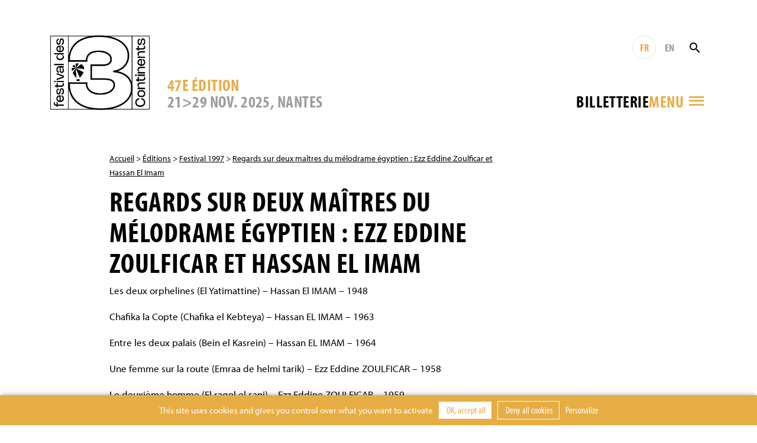

--- FILE ---
content_type: text/html; charset=UTF-8
request_url: https://www.3continents.com/fr/programme/1997/regards-sur-deux-maitres-du-melodrame-egyptien-ezz-eddine-zoulficar-et-hassan-el-imam/
body_size: 8907
content:
<!DOCTYPE html>
<html>
<head>
  <meta charset="utf-8">
  <meta name="viewport" content="width=device-width, initial-scale=1, shrink-to-fit=no">
  <link rel="apple-touch-icon" sizes="180x180" href="https://www.3continents.com/apple-touch-icon.png">
  <link rel="icon" type="image/png" sizes="32x32" href="https://www.3continents.com/favicon-32x32.png">
  <link rel="icon" type="image/png" sizes="16x16" href="https://www.3continents.com/favicon-16x16.png">
  <link rel="manifest" href="https://www.3continents.com/site.webmanifest">
  <link rel="mask-icon" href="https://www.3continents.com/safari-pinned-tab.svg" color="#5bbad5">
  <meta name="msapplication-TileColor" content="#ffffff">
  <meta name="theme-color" content="#ffffff">
  <meta name='robots' content='index, follow, max-image-preview:large, max-snippet:-1, max-video-preview:-1' />
	<style>img:is([sizes="auto" i], [sizes^="auto," i]) { contain-intrinsic-size: 3000px 1500px }</style>
	<title>Regards sur deux maîtres du mélodrame égyptien : Ezz Eddine Zoulficar et Hassan El Imam - Festival des 3 Continents</title>
	<link rel="canonical" href="https://www.3continents.com/fr/programme/1997/regards-sur-deux-maitres-du-melodrame-egyptien-ezz-eddine-zoulficar-et-hassan-el-imam/" />
	<meta property="og:locale" content="fr_FR" />
	<meta property="og:type" content="article" />
	<meta property="og:title" content="Regards sur deux maîtres du mélodrame égyptien : Ezz Eddine Zoulficar et Hassan El Imam - Festival des 3 Continents" />
	<meta property="og:url" content="https://www.3continents.com/fr/programme/1997/regards-sur-deux-maitres-du-melodrame-egyptien-ezz-eddine-zoulficar-et-hassan-el-imam/" />
	<meta property="og:site_name" content="Festival des 3 Continents" />
	<meta property="og:image" content="https://www.3continents.com/wp-content/uploads/facebook-og-default.png" />
	<meta property="og:image:width" content="1200" />
	<meta property="og:image:height" content="630" />
	<meta property="og:image:type" content="image/png" />
	<meta name="twitter:card" content="summary_large_image" />
	<meta name="twitter:image" content="https://www.3continents.com/wp-content/uploads/facebook-og-default.png" />
	<script type="application/ld+json" class="yoast-schema-graph">{"@context":"https://schema.org","@graph":[{"@type":"CollectionPage","@id":"https://www.3continents.com/fr/programme/1997/regards-sur-deux-maitres-du-melodrame-egyptien-ezz-eddine-zoulficar-et-hassan-el-imam/","url":"https://www.3continents.com/fr/programme/1997/regards-sur-deux-maitres-du-melodrame-egyptien-ezz-eddine-zoulficar-et-hassan-el-imam/","name":"Regards sur deux maîtres du mélodrame égyptien : Ezz Eddine Zoulficar et Hassan El Imam - Festival des 3 Continents","isPartOf":{"@id":"https://www.3continents.com/#website"},"breadcrumb":{"@id":"https://www.3continents.com/fr/programme/1997/regards-sur-deux-maitres-du-melodrame-egyptien-ezz-eddine-zoulficar-et-hassan-el-imam/#breadcrumb"},"inLanguage":"fr-FR"},{"@type":"BreadcrumbList","@id":"https://www.3continents.com/fr/programme/1997/regards-sur-deux-maitres-du-melodrame-egyptien-ezz-eddine-zoulficar-et-hassan-el-imam/#breadcrumb","itemListElement":[{"@type":"ListItem","position":1,"name":"Accueil","item":"https://www.3continents.com/fr/"},{"@type":"ListItem","position":2,"name":"Festival 1997","item":"https://www.3continents.com/en/programme/1997/"},{"@type":"ListItem","position":3,"name":"Regards sur deux maîtres du mélodrame égyptien : Ezz Eddine Zoulficar et Hassan El Imam"}]},{"@type":"WebSite","@id":"https://www.3continents.com/#website","url":"https://www.3continents.com/","name":"Festival des 3 Continents","description":"Un site utilisant WordPress","publisher":{"@id":"https://www.3continents.com/#organization"},"potentialAction":[{"@type":"SearchAction","target":{"@type":"EntryPoint","urlTemplate":"https://www.3continents.com/?s={search_term_string}"},"query-input":{"@type":"PropertyValueSpecification","valueRequired":true,"valueName":"search_term_string"}}],"inLanguage":"fr-FR"},{"@type":"Organization","@id":"https://www.3continents.com/#organization","name":"Festival des 3 Continents","url":"https://www.3continents.com/","logo":{"@type":"ImageObject","inLanguage":"fr-FR","@id":"https://www.3continents.com/#/schema/logo/image/","url":"https://www.3continents.com/wp-content/uploads/logo-fr.png","contentUrl":"https://www.3continents.com/wp-content/uploads/logo-fr.png","width":500,"height":354,"caption":"Festival des 3 Continents"},"image":{"@id":"https://www.3continents.com/#/schema/logo/image/"}}]}</script>
<link rel='dns-prefetch' href='//use.typekit.net' />
<link rel='stylesheet' id='wp-block-library-css' href='https://www.3continents.com/wp-includes/css/dist/block-library/style.min.css' type='text/css' media='all' />
<style id='classic-theme-styles-inline-css' type='text/css'>
/*! This file is auto-generated */
.wp-block-button__link{color:#fff;background-color:#32373c;border-radius:9999px;box-shadow:none;text-decoration:none;padding:calc(.667em + 2px) calc(1.333em + 2px);font-size:1.125em}.wp-block-file__button{background:#32373c;color:#fff;text-decoration:none}
</style>
<link rel='stylesheet' id='wp-components-css' href='https://www.3continents.com/wp-includes/css/dist/components/style.min.css' type='text/css' media='all' />
<link rel='stylesheet' id='wp-preferences-css' href='https://www.3continents.com/wp-includes/css/dist/preferences/style.min.css' type='text/css' media='all' />
<link rel='stylesheet' id='wp-block-editor-css' href='https://www.3continents.com/wp-includes/css/dist/block-editor/style.min.css' type='text/css' media='all' />
<link rel='stylesheet' id='popup-maker-block-library-style-css' href='https://www.3continents.com/wp-content/plugins/popup-maker/dist/packages/block-library-style.css' type='text/css' media='all' />
<style id='global-styles-inline-css' type='text/css'>
:root{--wp--preset--aspect-ratio--square: 1;--wp--preset--aspect-ratio--4-3: 4/3;--wp--preset--aspect-ratio--3-4: 3/4;--wp--preset--aspect-ratio--3-2: 3/2;--wp--preset--aspect-ratio--2-3: 2/3;--wp--preset--aspect-ratio--16-9: 16/9;--wp--preset--aspect-ratio--9-16: 9/16;--wp--preset--color--black: #000000;--wp--preset--color--cyan-bluish-gray: #abb8c3;--wp--preset--color--white: #ffffff;--wp--preset--color--pale-pink: #f78da7;--wp--preset--color--vivid-red: #cf2e2e;--wp--preset--color--luminous-vivid-orange: #ff6900;--wp--preset--color--luminous-vivid-amber: #fcb900;--wp--preset--color--light-green-cyan: #7bdcb5;--wp--preset--color--vivid-green-cyan: #00d084;--wp--preset--color--pale-cyan-blue: #8ed1fc;--wp--preset--color--vivid-cyan-blue: #0693e3;--wp--preset--color--vivid-purple: #9b51e0;--wp--preset--gradient--vivid-cyan-blue-to-vivid-purple: linear-gradient(135deg,rgba(6,147,227,1) 0%,rgb(155,81,224) 100%);--wp--preset--gradient--light-green-cyan-to-vivid-green-cyan: linear-gradient(135deg,rgb(122,220,180) 0%,rgb(0,208,130) 100%);--wp--preset--gradient--luminous-vivid-amber-to-luminous-vivid-orange: linear-gradient(135deg,rgba(252,185,0,1) 0%,rgba(255,105,0,1) 100%);--wp--preset--gradient--luminous-vivid-orange-to-vivid-red: linear-gradient(135deg,rgba(255,105,0,1) 0%,rgb(207,46,46) 100%);--wp--preset--gradient--very-light-gray-to-cyan-bluish-gray: linear-gradient(135deg,rgb(238,238,238) 0%,rgb(169,184,195) 100%);--wp--preset--gradient--cool-to-warm-spectrum: linear-gradient(135deg,rgb(74,234,220) 0%,rgb(151,120,209) 20%,rgb(207,42,186) 40%,rgb(238,44,130) 60%,rgb(251,105,98) 80%,rgb(254,248,76) 100%);--wp--preset--gradient--blush-light-purple: linear-gradient(135deg,rgb(255,206,236) 0%,rgb(152,150,240) 100%);--wp--preset--gradient--blush-bordeaux: linear-gradient(135deg,rgb(254,205,165) 0%,rgb(254,45,45) 50%,rgb(107,0,62) 100%);--wp--preset--gradient--luminous-dusk: linear-gradient(135deg,rgb(255,203,112) 0%,rgb(199,81,192) 50%,rgb(65,88,208) 100%);--wp--preset--gradient--pale-ocean: linear-gradient(135deg,rgb(255,245,203) 0%,rgb(182,227,212) 50%,rgb(51,167,181) 100%);--wp--preset--gradient--electric-grass: linear-gradient(135deg,rgb(202,248,128) 0%,rgb(113,206,126) 100%);--wp--preset--gradient--midnight: linear-gradient(135deg,rgb(2,3,129) 0%,rgb(40,116,252) 100%);--wp--preset--font-size--small: 13px;--wp--preset--font-size--medium: 20px;--wp--preset--font-size--large: 36px;--wp--preset--font-size--x-large: 42px;--wp--preset--spacing--20: 0.44rem;--wp--preset--spacing--30: 0.67rem;--wp--preset--spacing--40: 1rem;--wp--preset--spacing--50: 1.5rem;--wp--preset--spacing--60: 2.25rem;--wp--preset--spacing--70: 3.38rem;--wp--preset--spacing--80: 5.06rem;--wp--preset--shadow--natural: 6px 6px 9px rgba(0, 0, 0, 0.2);--wp--preset--shadow--deep: 12px 12px 50px rgba(0, 0, 0, 0.4);--wp--preset--shadow--sharp: 6px 6px 0px rgba(0, 0, 0, 0.2);--wp--preset--shadow--outlined: 6px 6px 0px -3px rgba(255, 255, 255, 1), 6px 6px rgba(0, 0, 0, 1);--wp--preset--shadow--crisp: 6px 6px 0px rgba(0, 0, 0, 1);}:where(.is-layout-flex){gap: 0.5em;}:where(.is-layout-grid){gap: 0.5em;}body .is-layout-flex{display: flex;}.is-layout-flex{flex-wrap: wrap;align-items: center;}.is-layout-flex > :is(*, div){margin: 0;}body .is-layout-grid{display: grid;}.is-layout-grid > :is(*, div){margin: 0;}:where(.wp-block-columns.is-layout-flex){gap: 2em;}:where(.wp-block-columns.is-layout-grid){gap: 2em;}:where(.wp-block-post-template.is-layout-flex){gap: 1.25em;}:where(.wp-block-post-template.is-layout-grid){gap: 1.25em;}.has-black-color{color: var(--wp--preset--color--black) !important;}.has-cyan-bluish-gray-color{color: var(--wp--preset--color--cyan-bluish-gray) !important;}.has-white-color{color: var(--wp--preset--color--white) !important;}.has-pale-pink-color{color: var(--wp--preset--color--pale-pink) !important;}.has-vivid-red-color{color: var(--wp--preset--color--vivid-red) !important;}.has-luminous-vivid-orange-color{color: var(--wp--preset--color--luminous-vivid-orange) !important;}.has-luminous-vivid-amber-color{color: var(--wp--preset--color--luminous-vivid-amber) !important;}.has-light-green-cyan-color{color: var(--wp--preset--color--light-green-cyan) !important;}.has-vivid-green-cyan-color{color: var(--wp--preset--color--vivid-green-cyan) !important;}.has-pale-cyan-blue-color{color: var(--wp--preset--color--pale-cyan-blue) !important;}.has-vivid-cyan-blue-color{color: var(--wp--preset--color--vivid-cyan-blue) !important;}.has-vivid-purple-color{color: var(--wp--preset--color--vivid-purple) !important;}.has-black-background-color{background-color: var(--wp--preset--color--black) !important;}.has-cyan-bluish-gray-background-color{background-color: var(--wp--preset--color--cyan-bluish-gray) !important;}.has-white-background-color{background-color: var(--wp--preset--color--white) !important;}.has-pale-pink-background-color{background-color: var(--wp--preset--color--pale-pink) !important;}.has-vivid-red-background-color{background-color: var(--wp--preset--color--vivid-red) !important;}.has-luminous-vivid-orange-background-color{background-color: var(--wp--preset--color--luminous-vivid-orange) !important;}.has-luminous-vivid-amber-background-color{background-color: var(--wp--preset--color--luminous-vivid-amber) !important;}.has-light-green-cyan-background-color{background-color: var(--wp--preset--color--light-green-cyan) !important;}.has-vivid-green-cyan-background-color{background-color: var(--wp--preset--color--vivid-green-cyan) !important;}.has-pale-cyan-blue-background-color{background-color: var(--wp--preset--color--pale-cyan-blue) !important;}.has-vivid-cyan-blue-background-color{background-color: var(--wp--preset--color--vivid-cyan-blue) !important;}.has-vivid-purple-background-color{background-color: var(--wp--preset--color--vivid-purple) !important;}.has-black-border-color{border-color: var(--wp--preset--color--black) !important;}.has-cyan-bluish-gray-border-color{border-color: var(--wp--preset--color--cyan-bluish-gray) !important;}.has-white-border-color{border-color: var(--wp--preset--color--white) !important;}.has-pale-pink-border-color{border-color: var(--wp--preset--color--pale-pink) !important;}.has-vivid-red-border-color{border-color: var(--wp--preset--color--vivid-red) !important;}.has-luminous-vivid-orange-border-color{border-color: var(--wp--preset--color--luminous-vivid-orange) !important;}.has-luminous-vivid-amber-border-color{border-color: var(--wp--preset--color--luminous-vivid-amber) !important;}.has-light-green-cyan-border-color{border-color: var(--wp--preset--color--light-green-cyan) !important;}.has-vivid-green-cyan-border-color{border-color: var(--wp--preset--color--vivid-green-cyan) !important;}.has-pale-cyan-blue-border-color{border-color: var(--wp--preset--color--pale-cyan-blue) !important;}.has-vivid-cyan-blue-border-color{border-color: var(--wp--preset--color--vivid-cyan-blue) !important;}.has-vivid-purple-border-color{border-color: var(--wp--preset--color--vivid-purple) !important;}.has-vivid-cyan-blue-to-vivid-purple-gradient-background{background: var(--wp--preset--gradient--vivid-cyan-blue-to-vivid-purple) !important;}.has-light-green-cyan-to-vivid-green-cyan-gradient-background{background: var(--wp--preset--gradient--light-green-cyan-to-vivid-green-cyan) !important;}.has-luminous-vivid-amber-to-luminous-vivid-orange-gradient-background{background: var(--wp--preset--gradient--luminous-vivid-amber-to-luminous-vivid-orange) !important;}.has-luminous-vivid-orange-to-vivid-red-gradient-background{background: var(--wp--preset--gradient--luminous-vivid-orange-to-vivid-red) !important;}.has-very-light-gray-to-cyan-bluish-gray-gradient-background{background: var(--wp--preset--gradient--very-light-gray-to-cyan-bluish-gray) !important;}.has-cool-to-warm-spectrum-gradient-background{background: var(--wp--preset--gradient--cool-to-warm-spectrum) !important;}.has-blush-light-purple-gradient-background{background: var(--wp--preset--gradient--blush-light-purple) !important;}.has-blush-bordeaux-gradient-background{background: var(--wp--preset--gradient--blush-bordeaux) !important;}.has-luminous-dusk-gradient-background{background: var(--wp--preset--gradient--luminous-dusk) !important;}.has-pale-ocean-gradient-background{background: var(--wp--preset--gradient--pale-ocean) !important;}.has-electric-grass-gradient-background{background: var(--wp--preset--gradient--electric-grass) !important;}.has-midnight-gradient-background{background: var(--wp--preset--gradient--midnight) !important;}.has-small-font-size{font-size: var(--wp--preset--font-size--small) !important;}.has-medium-font-size{font-size: var(--wp--preset--font-size--medium) !important;}.has-large-font-size{font-size: var(--wp--preset--font-size--large) !important;}.has-x-large-font-size{font-size: var(--wp--preset--font-size--x-large) !important;}
:where(.wp-block-post-template.is-layout-flex){gap: 1.25em;}:where(.wp-block-post-template.is-layout-grid){gap: 1.25em;}
:where(.wp-block-columns.is-layout-flex){gap: 2em;}:where(.wp-block-columns.is-layout-grid){gap: 2em;}
:root :where(.wp-block-pullquote){font-size: 1.5em;line-height: 1.6;}
</style>
<link rel='stylesheet' id='wp-smart-crop-renderer-css' href='https://www.3continents.com/wp-content/plugins/wp-smartcrop/css/image-renderer.css' type='text/css' media='all' />
<link rel='stylesheet' id='adobe-fonts-css' href='https://use.typekit.net/vwc6xyl.css' type='text/css' media='all' />
<link rel='stylesheet' id='bootstrap-css' href='https://www.3continents.com/wp-content/themes/f3c/assets/css/bootstrap.min.css' type='text/css' media='all' />
<link rel='stylesheet' id='main-style-css' href='https://www.3continents.com/wp-content/themes/f3c/style.20251114.css' type='text/css' media='all' />
<script type="text/javascript" src="https://www.3continents.com/wp-content/themes/f3c/assets/js/jquery-3.5.1.min.js" id="jquery-js"></script>
<script type="text/javascript" src="https://www.3continents.com/wp-content/themes/f3c/assets/js/popper.min.js" id="popper-js"></script>
<script type="text/javascript" src="https://www.3continents.com/wp-content/themes/f3c/assets/js/bootstrap.min.js" id="bootstrap-js"></script>
<script type="text/javascript" src="https://www.3continents.com/wp-content/themes/f3c/assets/js/swiper.min.js" id="swiper-js"></script>
<link rel="https://api.w.org/" href="https://www.3continents.com/wp-json/" /></head>
<body>

<header class="header container-fluid">

  <div class="header-inner container">

    <a href="https://www.3continents.com/fr" class="header-logo-mobile"><img class="img-fluid" src="https://www.3continents.com/wp-content/themes/f3c/assets/img/logo-fr.png" alt="Festival 3 Continents"></a>
    <a href="https://www.3continents.com/fr" class="header-logo"><img class="img-fluid" src="https://www.3continents.com/wp-content/themes/f3c/assets/img/logo-fr.png" alt="Festival 3 Continents"></a>
    <!-- <div class="header-international"><img class="img-fluid" src="https://www.3continents.com/wp-content/themes/f3c/assets/img/montgolfiere-fr.png" alt="Compétition internationale"></div> -->

    <div class="header-middle">
      <div class="header-edition d-none d-md-block">
        <div class="header-edition-num">47e édition</div>
        <div class="header-edition-dates">21>29 NOV. 2025, Nantes</div>
      </div>

      <div class="header-right">
        <div class="header-tools">
          <a href="https://www.3continents.com/fr/programme/1997/regards-sur-deux-maitres-du-melodrame-egyptien-ezz-eddine-zoulficar-et-hassan-el-imam/" title="Français" class="header-langue active">FR</a>
          <a href="https://www.3continents.com/en/programme/1997/regards-sur-deux-maitres-du-melodrame-egyptien-ezz-eddine-zoulficar-et-hassan-el-imam/" title="English" class="header-langue">EN</a>
          <form action="https://www.3continents.com/fr/" method="get" class="search-form"><input type="text" name="s" value="" placeholder="Rechercher" class="search-input"><button class="search-button"><i class="icon-search"></i></button></form>
        </div>
        <div class="header-tools-2">
          <div class="billetterie-toggle"> <div class="billetterie-toggle-text"><a href="https://www.3continents.com/fr/infos-pratiques/billetterie-2025/" alt="" target="_blank">Billetterie</a></div></div>          <div class="menu-toggle">
            <div class="header-tools menu-tools">
              <a href="https://www.3continents.com/fr/programme/1997/regards-sur-deux-maitres-du-melodrame-egyptien-ezz-eddine-zoulficar-et-hassan-el-imam/" title="Français" class="header-langue active">FR</a>
              <a href="https://www.3continents.com/en/programme/1997/regards-sur-deux-maitres-du-melodrame-egyptien-ezz-eddine-zoulficar-et-hassan-el-imam/" title="English" class="header-langue">EN</a>
            </div>
            <div class="menu-toggle-text">Menu</div>
            <i class="icon-menu"></i>
          </div>
        </div>
      </div>
    </div>

  </div>
  <div class="header-edition-mobile container">
    21>29 NOV. 2025, Nantes  </div>

  <nav class="nav-inner container">
    <div class="row">
      <div class="col-md-4">
        <ul id="menu"><li><a href="https://www.3continents.com/fr/47e-edition-2025/">Festival 2025</a><div class="nav-desc">Retrouvez toutes les informations de la 47 édition</div><div class="nav-sub"><ul><li><a href="https://www.3continents.com/fr/programme/2025/">47e édition</a></li><li><a href="https://www.3continents.com/fr/infos-pratiques/billetterie-2025/">Billetterie 2025</a></li><li><a href="https://www.3continents.com/fr/infos-pratiques/">Infos pratiques</a></li><li class="nav-sub-item"><a href="https://www.3continents.com/fr/infos-pratiques/les-lieux/">Lieux et accès</a></li><li class="nav-sub-item"><a href="https://www.3continents.com/fr/le-3-continents-cafe/">Le 3 Continents Café</a></li><li class="nav-sub-item"><a href="https://www.3continents.com/fr/infos-pratiques/venir-a-nantes/">Venir à Nantes</a></li><li class="nav-sub-item"><a href="https://www.3continents.com/fr/infos-pratiques/hebergements-partenaires/">Se loger</a></li><li><a href="https://www.3continents.com/fr/presse-pros/">Professionnel·les et presse</a></li><li class="nav-sub-item"><a href="https://www.3continents.com/fr/presse-pros/presse-communication-2025/">Presse et communication</a></li><li class="nav-sub-item"><a href="https://www.3continents.com/fr/presse-pros/demande-d-accreditation/">Demande d’accréditation</a></li><li class="nav-sub-item"><a href="https://www.3continents.com/fr/presse-pros/inscrire-un-film/">Inscrire un film</a></li><li><a href="https://www.3continents.com/fr/soutenir/partenaires/">Partenaires officiels</a></li><li><a href="https://www.3continents.com/fr/les-3-continents/equipe/">Équipe</a></li></ul></div></li><li><a href="https://www.3continents.com/fr/parcours-scolaires/">Projections scolaires 2025</a><div class="nav-desc">Programmation pour les publics scolaires, outils pédagogiques et proposition de parcours</div><div class="nav-sub"><ul><li><a href="https://www.3continents.com/fr/parcours-scolaires/selection-jeunes-publics/">Sélections jeunes publics et ressources</a></li><li class="nav-sub-item"><a href="https://www.3continents.com/fr/parcours-scolaires/selection-jeunes-publics/maternelles-et-primaires-premiers-pas-vers-les-3-continents/">Maternelles et primaires : programme Premiers Pas</a></li><li class="nav-sub-item"><a href="https://www.3continents.com/fr/parcours-scolaires/selection-jeunes-publics/colleges-et-lycees-extrait-du-programme-thematique/">Collèges et lycées : extrait du programme thématique</a></li><li class="nav-sub-item"><a href="https://www.3continents.com/fr/parcours-scolaires/selection-jeunes-publics/precedentes-selections/">Précédentes sélections</a></li><li><a href="https://www.3continents.com/fr/parcours-scolaires/participer-au-festival/">Participer au festival</a></li><li class="nav-sub-item"><a href="https://www.3continents.com/fr/parcours-scolaires/participer-au-festival/calendrier/">Calendrier et inscriptions</a></li><li class="nav-sub-item"><a href="https://www.3continents.com/fr/parcours-scolaires/participer-au-festival/se-former/">Se former</a></li><li class="nav-sub-item"><a href="https://www.3continents.com/fr/parcours-scolaires/participer-au-festival/inscrire-sa-classe/">Informations pratiques</a></li><li><a href="https://www.3continents.com/fr/parcours-scolaires/selection-jeunes-publics/colleges-et-lycees-extrait-du-programme-thematique/travaux-des-eleves/">Travaux d&rsquo;élèves</a></li></ul></div></li><li><a href="https://www.3continents.com/fr/production-and-storytelling/">Production and Storytelling</a><div class="nav-desc">Volet professionnel du festival, des ateliers de formation d’initiation à la coproduction internationale dans le monde toute l’année </div><div class="nav-sub"><ul><li><a href="#/">Découvrir</a></li><li class="nav-sub-item"><a href="https://www.3continents.com/fr/production-and-storytelling/decouvrir/formation-professionnelle/">Formation professionnelle</a></li><li class="nav-sub-item"><a href="https://www.3continents.com/fr/production-and-storytelling/decouvrir/carte-des-ateliers/">Carte des ateliers</a></li><li class="nav-sub-item"><a href="https://www.3continents.com/fr/production-and-storytelling/decouvrir/films-alumni/">Galerie de films</a></li><li class="nav-sub-item"><a href="https://www.3continents.com/fr/production-and-storytelling/decouvrir/temoignages/">Témoignages</a></li><li><a href="#/">Se former</a></li><li class="nav-sub-item"><a href="https://www.3continents.com/fr/production-and-storytelling/se-former/nantes/">Nantes</a></li><li class="nav-sub-item"><a href="https://www.3continents.com/fr/production-and-storytelling/se-former/pas-parana/">Asunción</a></li><li class="nav-sub-item"><a href="https://www.3continents.com/fr/production-and-storytelling/se-former/dubai/">Dubaï</a></li><li class="nav-sub-item"><a href="https://www.3continents.com/fr/production-and-storytelling/se-former/fortaleza/">Fortaleza</a></li><li class="nav-sub-item"><a href="https://www.3continents.com/fr/production-and-storytelling/se-former/sderot/">Sderot</a></li><li class="nav-sub-item"><a href="https://www.3continents.com/fr/production-and-storytelling/se-former/taipei/">Taipei | Manille</a></li><li><a href="#/">Candidater</a></li><li class="nav-sub-item"><a href="https://www.3continents.com/fr/production-and-storytelling/candidater/reglements/">Règlements</a></li><li class="nav-sub-item"><a href="https://www.3continents.com/fr/production-and-storytelling/candidater/formulaires/">Formulaires</a></li><li><a href="#/">Travailler</a></li><li class="nav-sub-item"><a href="https://www.3continents.com/fr/production-and-storytelling/travailler/documents-ressources/">Ressources pédagogiques</a></li><li class="nav-sub-item"><a href="https://www.3continents.com/fr/production-and-storytelling/travailler/reseau-professionnel/">Réseau professionnel</a></li><li><a href="#/">Rechercher</a></li><li class="nav-sub-item"><a href="https://www.3continents.com/fr/production-and-storytelling/rechercher/universitaire-en-residence/">Universitaire en résidence</a></li></ul></div></li><li><a href="https://www.3continents.com/fr/actions-culturelles/">Actions culturelles</a><div class="nav-desc">Une large proposition d’ateliers toute l’année pour s’initier aux cinématographies des trois continents  </div><div class="nav-sub"><ul><li><a href="https://www.3continents.com/fr/actions-culturelles/la-mediation/">La médiation</a></li><li><a href="https://www.3continents.com/fr/actions-culturelles/la-mediation/seances-accompagnees/">Séances accompagnées</a></li><li><a href="https://www.3continents.com/fr/actions-culturelles/ateliers-de-realisation/">Ateliers de réalisation</a></li><li><a href="https://www.3continents.com/fr/actions-culturelles/ateliers-critique/">Ateliers critique</a></li><li><a href="https://www.3continents.com/fr/actions-culturelles/ateliers-fond-vert/">Ateliers fond vert</a></li><li><a href="https://www.3continents.com/fr/actions-culturelles/metiers-du-cinema/">Métiers du cinéma</a></li><li><a href="https://www.3continents.com/fr/actions-culturelles/pendant-le-festival/">Pendant le festival, les parcours fléchés</a></li></ul></div></li><li><a href="https://www.3continents.com/fr/soutenir/">Soutenir</a><div class="nav-desc">Rejoindre le festival comme bénévole, partenaire ou mécène</div><div class="nav-sub"><ul><li><a href="https://www.helloasso.com/associations/festival-des-3-continents/formulaires/1/">Faire un don</a></li><li><a href="https://www.3continents.com/fr/soutenir/devenir-partenaire/">Devenir partenaire</a></li><li><a href="https://www.3continents.com/fr/soutenir/devenir-mecene/">Devenir mécène</a></li><li><a href="https://www.3continents.com/fr/soutenir/devenir-benevole/">Devenir bénévole</a></li><li><a href="https://www.3continents.com/fr/soutenir/heberger-un-e-invite-e/">Héberger un.e invité.e</a></li></ul></div></li><li><a href="https://www.3continents.com/fr/les-3-continents/">Les 3 Continents</a><div class="nav-desc">Découvrir le projet de l’association Les 3 Continents et l’histoire du festival</div><div class="nav-sub"><ul><li><a href="https://www.3continents.com/fr/les-3-continents/decouvrir/">Découvrir</a></li><li><a href="https://www.3continents.com/fr/les-3-continents/nos-engagements/">Nos engagements</a></li><li class="nav-sub-item"><a href="https://www.3continents.com/fr/les-3-continents/nos-engagements/developpement-durable/">Développement durable</a></li><li class="nav-sub-item"><a href="https://www.3continents.com/fr/les-3-continents/nos-engagements/parite-et-diversite/">Parité et diversité</a></li><li class="nav-sub-item"><a href="https://www.3continents.com/fr/les-3-continents/nos-engagements/accessibilite/">Les 3 Continents pour toutes et tous</a></li><li><a href="https://www.3continents.com/fr/les-3-continents/l-association/">Association</a></li><li class="nav-sub-item"><a href="https://www.3continents.com/fr/les-3-continents/l-association/adhesion/">Adhérer à l’association</a></li></ul></div></li><li><a href="https://www.3continents.com/fr/?page_id=27245/">Archives</a><div class="nav-desc">Tous les films passés par le festival depuis 1979</div><div class="nav-sub"><ul><li><a href="https://www.3continents.com/fr/editions/">Éditions précédentes</a></li><li><a href="https://www.3continents.com/fr/films/">Répertoire des films</a></li></ul></div></li></ul>      </div>
    </div>
  </nav>
  <div class="nav-tools container">
    <a href="https://www.3continents.com/fr/programme/1997/regards-sur-deux-maitres-du-melodrame-egyptien-ezz-eddine-zoulficar-et-hassan-el-imam/" title="Français" class="header-langue active">FR</a>
    <a href="https://www.3continents.com/en/programme/1997/regards-sur-deux-maitres-du-melodrame-egyptien-ezz-eddine-zoulficar-et-hassan-el-imam/" title="English" class="header-langue">EN</a>
        <form action="https://www.3continents.com/fr/" method="get" class="search-form"><input type="text" name="s" value="" placeholder="Rechercher" class="search-input"><button class="search-button search-button-mobile"><i class="icon-search"></i></button></form>
  </div>

</header>

<main class="container page programme">

  <div class="row">
    <div class="col-md-9">
      <p class="ariane"><a href="https://www.3continents.com/fr">Accueil</a> > <a href="https://www.3continents.com/fr/films/">Éditions</a> > <a href="https://www.3continents.com/fr/programme/1997/">Festival 1997</a> > <a href="https://www.3continents.com/fr/programme/1997/regards-sur-deux-maitres-du-melodrame-egyptien-ezz-eddine-zoulficar-et-hassan-el-imam/">Regards sur deux maîtres du mélodrame égyptien : Ezz Eddine Zoulficar et Hassan El Imam</a></p>
    	<h1>Regards sur deux maîtres du mélodrame égyptien : Ezz Eddine Zoulficar et Hassan El Imam</h1>

            <div><div class="content"><div class="text"><p>Les deux orphelines (El Yatimattine) &#8211; Hassan El IMAM &#8211; 1948</p>
<p>Chafika la Copte (Chafika el Kebteya) &#8211; Hassan EL IMAM &#8211; 1963</p>
<p>Entre les deux palais (Bein el Kasrein) &#8211; Hassan EL IMAM &#8211; 1964</p>
<p>Une femme sur la route (Emraa de helmi tarik) &#8211; Ezz Eddine ZOULFICAR &#8211; 1958</p>
<p>Le deuxième homme (El ragol el sani) &#8211; Ezz Eddine ZOULFICAR &#8211; 1959</p>
<p>Fleuve d&rsquo;amour (Nahr el Hob) &#8211; Ezz Eddine ZOULFICAR &#8211; 1960</p>
</div></div></div>
          </div>
    <div class="col-md-3 col-6">
          </div>
  </div>

  
  
  
  
  
  
  
  
    <div class="programme-films">
  	<h2>Films</h2>
    <div class="row">
  <a href="https://www.3continents.com/fr/film/entre-les-deux-palais/" class="col-md-4 col-6 mod mod-film"><div class="mod-inner"><div class="mod-image"></div><div class="mod-title">Entre les deux palais</div><div class="mod-subtitle">(Bein El Kasrein)</div><div class="mod-text">de Hassan EL IMAM<br>Égypte — 1964</div></div></a><a href="https://www.3continents.com/fr/film/fleuve-d-amour/" class="col-md-4 col-6 mod mod-film"><div class="mod-inner"><div class="mod-image"></div><div class="mod-title">Fleuve d&rsquo;amour</div><div class="mod-subtitle">(Nahr el hob)</div><div class="mod-text">de Ezz EDDINE ZOULFICAR<br>Égypte — 1960</div></div></a><a href="https://www.3continents.com/fr/film/le-deuxieme-homme/" class="col-md-4 col-6 mod mod-film"><div class="mod-inner"><div class="mod-image"></div><div class="mod-title">Le Deuxième homme</div><div class="mod-subtitle">(El ragol el sani)</div><div class="mod-text">de Ezz EDDINE ZOULFICAR<br>1959</div></div></a><a href="https://www.3continents.com/fr/film/les-baisers/" class="col-md-4 col-6 mod mod-film"><div class="mod-inner"><div class="mod-image"></div><div class="mod-title">Les Baisers</div><div class="mod-subtitle">(Kuchizuke)</div><div class="mod-text">de Yasuzô MASUMURA<br>Japon — 1957</div></div></a><a href="https://www.3continents.com/fr/film/une-femme-sur-la-route/" class="col-md-4 col-6 mod mod-film"><div class="mod-inner"><div class="mod-image"></div><div class="mod-title">Une femme sur la route</div><div class="mod-subtitle">(Emraa de helmi tarik)</div><div class="mod-text">de Ezz EDDINE ZOULFICAR<br>Égypte — 1958</div></div></a>    </div>
  </div>
  
</main>

<!-- FOOTER -->
<footer class="footer">
  <div class="container-fluid footer-thanks"><div class="container"><p>Le festival remercie chaleureusement ses partenaires pour leur soutien ainsi que toutes les personnes, bénévoles, public, qui rendent cet évènement possible.</p></div></div>
  <div class="container-fluid footer-partners"><div class="container"><ul><li><a href="http://www.nantes.fr/home.html" target="_blank"><img src="https://www.3continents.com/wp-content/uploads/thumbs/partner/0/015_vdn_logo-blanc__rvb-1-100x39.jpg"  alt="Ville de Nantes"></a></li><li><a href="https://metropole.nantes.fr/" target="_blank"><img src="https://www.3continents.com/wp-content/uploads/thumbs/partner/l/logo-noir-100x42.jpg"  alt="Nantes Métropole"></a></li><li><a href="http://www.loire-atlantique.fr/" target="_blank"><img src="https://www.3continents.com/wp-content/uploads/thumbs/partner/c/cd44_noir-2-95x50.jpg"  alt="Conseil Général de Loire Atlantique"></a></li><li><a href="http://www.cnc.fr/" target="_blank"><img src="https://www.3continents.com/wp-content/uploads/thumbs/partner/l/logo-cnc-2-100x33.jpg"  alt="CNC"></a></li><li><a href="http://www.culturecommunication.gouv.fr/Regions/Drac-Pays-de-la-Loire" target="_blank"><img src="https://www.3continents.com/wp-content/uploads/pref_region_pays_de_la_loire_cmjn-jpeg-scaled-1.jpg"  alt="DRAC"></a></li><li class="sep"><a href="https://www.telerama.fr/" target="_blank"><img src="https://www.3continents.com/wp-content/uploads/thumbs/partner/t/telerama_logo-100x36.png"  alt="Télérama"></a></li><li><a href="https://www.cahiersducinema.com/" target="_blank"><img src="https://www.3continents.com/wp-content/uploads/thumbs/partner/p/png_noir_logo-cahiers-1-100x45.png"  alt="Cahiers du Cinéma"></a></li><li><a href="https://www.lesinrocks.com/" target="_blank"><img src="https://www.3continents.com/wp-content/uploads/thumbs/partner/i/inrockuptibles_logo_grand-100x28.png"  alt="Les Inrockuptibles"></a></li><li><a href="https://revue-positif.com/" target="_blank"><img src="https://www.3continents.com/wp-content/uploads/thumbs/partner/p/positif-noir-100x38.jpg"  alt="Positif"></a></li></ul></div></div>
  <div class="container-fluid footer-bottom">
    <div class="container">
      <div class="row">
        <div class="col-md-7 order-md-1 order-2 footer-contact">
          LES 3 CONTINENTS<br />
7 rue de l’Héronnière <br />
BP 43302<br />
44033 Nantes Cedex 1 <br />
France <br />
+33 (0)2 40 69 74 14        </div>
        <div class="col-md-5 order-md-2 order-1 footer-news">
          <p class="newsform-title">Abonnez-vous<br>à notre newsletter</p>
          <form class="newsform">
            <input class="newsform-email" type="text" name="email" placeholder="Votre adresse mail" required="required">
            <button class="newsform-button"><i class="icon-right"></i></button>
            <div class="newsform-response">
              <div class="newsform-response-text"></div>
              <div class="newsform-response-close newsform-button"><i class="icon-close"></i></div>
            </div>
          </form>
          <ul id="menu-footer"><li><a href="mailto:administration@3continents.com">Contact</a></li><li><a href="https://www.3continents.com/fr/credits/">Crédits &#038; Mentions légales</a></li></ul>        </div>
      </div>
    </div>
  </div>
</footer>

<script type="speculationrules">
{"prefetch":[{"source":"document","where":{"and":[{"href_matches":"\/*"},{"not":{"href_matches":["\/wp-*.php","\/wp-admin\/*","\/wp-content\/uploads\/*","\/wp-content\/*","\/wp-content\/plugins\/*","\/wp-content\/themes\/f3c\/*","\/*\\?(.+)"]}},{"not":{"selector_matches":"a[rel~=\"nofollow\"]"}},{"not":{"selector_matches":".no-prefetch, .no-prefetch a"}}]},"eagerness":"conservative"}]}
</script>
<script type="text/javascript">
/* <![CDATA[ */
	var relevanssi_rt_regex = /(&|\?)_(rt|rt_nonce)=(\w+)/g
	var newUrl = window.location.search.replace(relevanssi_rt_regex, '')
	history.replaceState(null, null, window.location.pathname + newUrl + window.location.hash)
/* ]]> */
</script>
<script type="text/javascript" id="jquery.wp-smartcrop-js-extra">
/* <![CDATA[ */
var wpsmartcrop_options = {"focus_mode":"power-lines"};
/* ]]> */
</script>
<script type="text/javascript" src="https://www.3continents.com/wp-content/plugins/wp-smartcrop/js/jquery.wp-smartcrop.min.js" id="jquery.wp-smartcrop-js"></script>
<script type="text/javascript" id="main-script-js-extra">
/* <![CDATA[ */
var url = {"home":"https:\/\/www.3continents.com\/","ajax":"https:\/\/www.3continents.com\/wp-admin\/admin-ajax.php"};
var i10n = {"aucun_resultat":"Aucun r\u00e9sultat trouv\u00e9","chargement_resultats":"Chargement de r\u00e9sultats suppl\u00e9mentaires","inscription_en_cours":"Inscription en cours","recherche_en_cours":"Recherche en cours","rechercher":"rechercher","recherchez":"Recherchez","renseigner_email":"Veuillez renseigner votre adresse email","requis":"requis","votre email":"votre email"};
/* ]]> */
</script>
<script type="text/javascript" src="https://www.3continents.com/wp-content/themes/f3c/assets/js/main.min.20210825.js" id="main-script-js"></script>

<script type="text/javascript" src="https://www.3continents.com/wp-content/themes/f3c/assets/js/tarteaucitron.js?v3"></script>
<script type="text/javascript">
tarteaucitron.init({
  "privacyUrl": '' /* Privacy policy url */,
  "hashtag": '#tarteaucitron' /* Open the panel with this hashtag */,
  "cookieName": 'tarteaucitron' /* Cookie name */,
  "orientation": 'bottom' /* Banner position (top - bottom) */,
  "showAlertSmall": false /* Show the small banner on bottom right */,
  "cookieslist": false /* Show the cookie list */,
  "showIcon": true /* Show cookie icon to manage cookies */,
  "iconPosition": 'BottomRight' /* BottomRight, BottomLeft, TopRight and TopLeft */,
  "adblocker": false /* Show a Warning if an adblocker is detected */,
  "DenyAllCta": true /* Show the deny all button */,
  "AcceptAllCta": true /* Show the accept all button when highPrivacy on */,
  "highPrivacy": true /* HIGHLY RECOMMANDED Disable auto consent */,
  "handleBrowserDNTRequest": false /* If Do Not Track == 1, disallow all */,
  "removeCredit": true /* Remove credit link */,
  "moreInfoLink": true /* Show more info link */,
  "useExternalCss": true /* If false, the tarteaucitron.css file will be loaded */,
  "useExternalJs": false /* If false, the tarteaucitron.js file will be loaded */,
  //"cookieDomain": ".my-multisite-domaine.fr", /* Shared cookie for multisite */
  "readmoreLink": '' /* Change the default readmore link */,
  "mandatory": true /* Show a message about mandatory cookies */
});
tarteaucitron.user.gtagUa = 'UA-69788336-1';
(tarteaucitron.job = tarteaucitron.job || []).push('gtag');
</script>

<script>
    (function(d){
      var s = d.createElement("script");
      /* uncomment the following line to override default position*/
      /* s.setAttribute("data-position", 3);*/
      /* uncomment the following line to override default size (values: small, large)*/
      /* s.setAttribute("data-size", "small");*/
      /* uncomment the following line to override default language (e.g., fr, de, es, he, nl, etc.)*/
      /* s.setAttribute("data-language", "language");*/
      /* uncomment the following line to override color set via widget (e.g., #053f67)*/
      /* s.setAttribute("data-color", "#053e67");*/
      /* uncomment the following line to override type set via widget (1=person, 2=chair, 3=eye, 4=text)*/
      /* s.setAttribute("data-type", "1");*/
      /* s.setAttribute("data-statement_text:", "Our Accessibility Statement");*/
      /* s.setAttribute("data-statement_url", "http://www.example.com/accessibility")";*/
      /* uncomment the following line to override support on mobile devices*/
      /* s.setAttribute("data-mobile", true);*/
      /* uncomment the following line to set custom trigger action for accessibility menu*/
      /* s.setAttribute("data-trigger", "triggerId")*/
      s.setAttribute("data-account", "FInVRbio5h");
      s.setAttribute("src", "https://cdn.userway.org/widget.js");
      (d.body || d.head).appendChild(s);
    })(document)
    </script>
    <noscript>Please ensure Javascript is enabled for purposes of <a href="https://userway.org">website accessibility</a></noscript>
  

</body>
</html>
